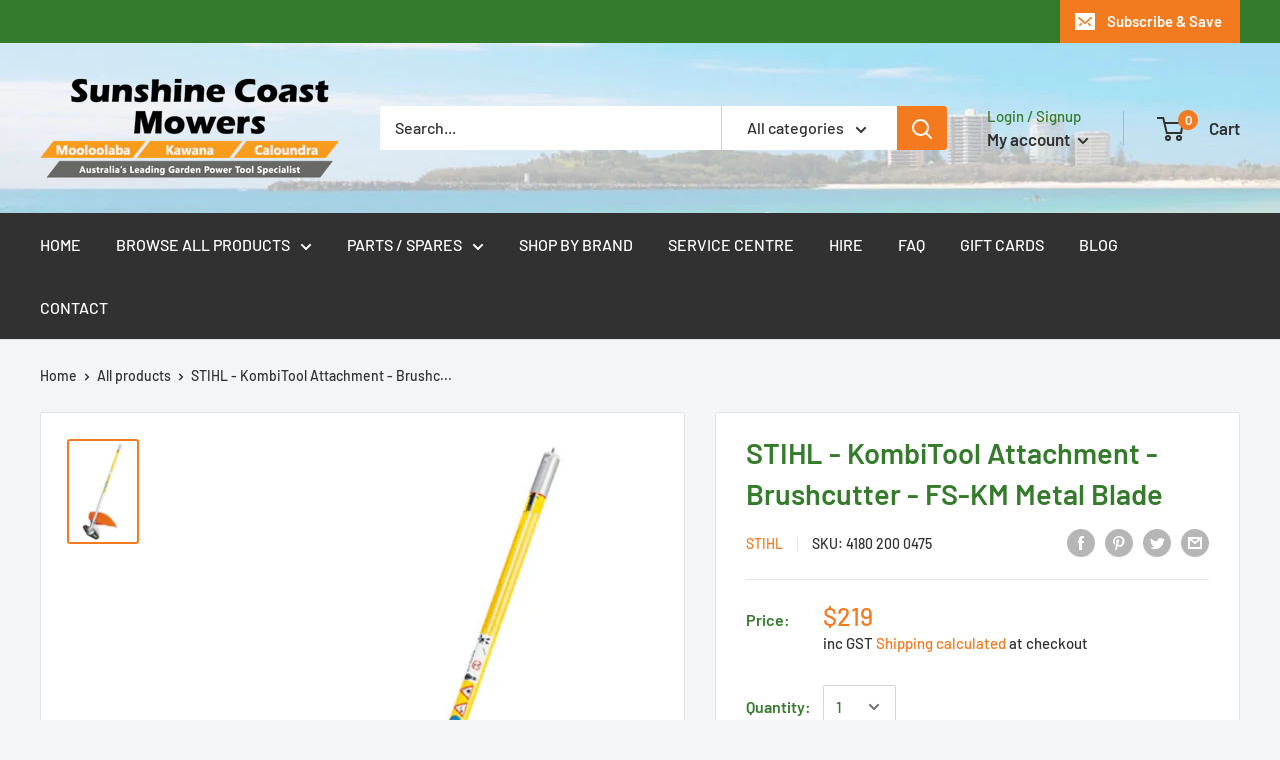

--- FILE ---
content_type: text/javascript
request_url: https://sunshinecoastmowers.com.au/cdn/shop/t/6/assets/custom.js?v=90373254691674712701593161995
body_size: -644
content:
//# sourceMappingURL=/cdn/shop/t/6/assets/custom.js.map?v=90373254691674712701593161995
